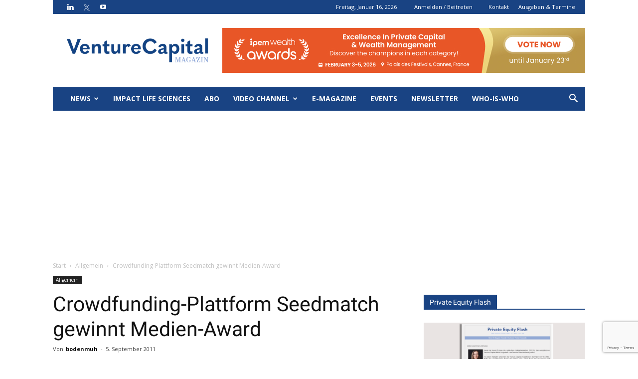

--- FILE ---
content_type: text/html; charset=UTF-8
request_url: https://www.vc-magazin.de/wp-admin/admin-ajax.php?td_theme_name=Newspaper&v=9.7.3
body_size: -514
content:
{"22529":29}

--- FILE ---
content_type: text/html; charset=utf-8
request_url: https://www.google.com/recaptcha/api2/anchor?ar=1&k=6LfURwohAAAAAKDH70LMrKlSp2Yv4wuzoUqx76Md&co=aHR0cHM6Ly93d3cudmMtbWFnYXppbi5kZTo0NDM.&hl=en&v=PoyoqOPhxBO7pBk68S4YbpHZ&size=invisible&anchor-ms=20000&execute-ms=30000&cb=igq3bpiwfxao
body_size: 48572
content:
<!DOCTYPE HTML><html dir="ltr" lang="en"><head><meta http-equiv="Content-Type" content="text/html; charset=UTF-8">
<meta http-equiv="X-UA-Compatible" content="IE=edge">
<title>reCAPTCHA</title>
<style type="text/css">
/* cyrillic-ext */
@font-face {
  font-family: 'Roboto';
  font-style: normal;
  font-weight: 400;
  font-stretch: 100%;
  src: url(//fonts.gstatic.com/s/roboto/v48/KFO7CnqEu92Fr1ME7kSn66aGLdTylUAMa3GUBHMdazTgWw.woff2) format('woff2');
  unicode-range: U+0460-052F, U+1C80-1C8A, U+20B4, U+2DE0-2DFF, U+A640-A69F, U+FE2E-FE2F;
}
/* cyrillic */
@font-face {
  font-family: 'Roboto';
  font-style: normal;
  font-weight: 400;
  font-stretch: 100%;
  src: url(//fonts.gstatic.com/s/roboto/v48/KFO7CnqEu92Fr1ME7kSn66aGLdTylUAMa3iUBHMdazTgWw.woff2) format('woff2');
  unicode-range: U+0301, U+0400-045F, U+0490-0491, U+04B0-04B1, U+2116;
}
/* greek-ext */
@font-face {
  font-family: 'Roboto';
  font-style: normal;
  font-weight: 400;
  font-stretch: 100%;
  src: url(//fonts.gstatic.com/s/roboto/v48/KFO7CnqEu92Fr1ME7kSn66aGLdTylUAMa3CUBHMdazTgWw.woff2) format('woff2');
  unicode-range: U+1F00-1FFF;
}
/* greek */
@font-face {
  font-family: 'Roboto';
  font-style: normal;
  font-weight: 400;
  font-stretch: 100%;
  src: url(//fonts.gstatic.com/s/roboto/v48/KFO7CnqEu92Fr1ME7kSn66aGLdTylUAMa3-UBHMdazTgWw.woff2) format('woff2');
  unicode-range: U+0370-0377, U+037A-037F, U+0384-038A, U+038C, U+038E-03A1, U+03A3-03FF;
}
/* math */
@font-face {
  font-family: 'Roboto';
  font-style: normal;
  font-weight: 400;
  font-stretch: 100%;
  src: url(//fonts.gstatic.com/s/roboto/v48/KFO7CnqEu92Fr1ME7kSn66aGLdTylUAMawCUBHMdazTgWw.woff2) format('woff2');
  unicode-range: U+0302-0303, U+0305, U+0307-0308, U+0310, U+0312, U+0315, U+031A, U+0326-0327, U+032C, U+032F-0330, U+0332-0333, U+0338, U+033A, U+0346, U+034D, U+0391-03A1, U+03A3-03A9, U+03B1-03C9, U+03D1, U+03D5-03D6, U+03F0-03F1, U+03F4-03F5, U+2016-2017, U+2034-2038, U+203C, U+2040, U+2043, U+2047, U+2050, U+2057, U+205F, U+2070-2071, U+2074-208E, U+2090-209C, U+20D0-20DC, U+20E1, U+20E5-20EF, U+2100-2112, U+2114-2115, U+2117-2121, U+2123-214F, U+2190, U+2192, U+2194-21AE, U+21B0-21E5, U+21F1-21F2, U+21F4-2211, U+2213-2214, U+2216-22FF, U+2308-230B, U+2310, U+2319, U+231C-2321, U+2336-237A, U+237C, U+2395, U+239B-23B7, U+23D0, U+23DC-23E1, U+2474-2475, U+25AF, U+25B3, U+25B7, U+25BD, U+25C1, U+25CA, U+25CC, U+25FB, U+266D-266F, U+27C0-27FF, U+2900-2AFF, U+2B0E-2B11, U+2B30-2B4C, U+2BFE, U+3030, U+FF5B, U+FF5D, U+1D400-1D7FF, U+1EE00-1EEFF;
}
/* symbols */
@font-face {
  font-family: 'Roboto';
  font-style: normal;
  font-weight: 400;
  font-stretch: 100%;
  src: url(//fonts.gstatic.com/s/roboto/v48/KFO7CnqEu92Fr1ME7kSn66aGLdTylUAMaxKUBHMdazTgWw.woff2) format('woff2');
  unicode-range: U+0001-000C, U+000E-001F, U+007F-009F, U+20DD-20E0, U+20E2-20E4, U+2150-218F, U+2190, U+2192, U+2194-2199, U+21AF, U+21E6-21F0, U+21F3, U+2218-2219, U+2299, U+22C4-22C6, U+2300-243F, U+2440-244A, U+2460-24FF, U+25A0-27BF, U+2800-28FF, U+2921-2922, U+2981, U+29BF, U+29EB, U+2B00-2BFF, U+4DC0-4DFF, U+FFF9-FFFB, U+10140-1018E, U+10190-1019C, U+101A0, U+101D0-101FD, U+102E0-102FB, U+10E60-10E7E, U+1D2C0-1D2D3, U+1D2E0-1D37F, U+1F000-1F0FF, U+1F100-1F1AD, U+1F1E6-1F1FF, U+1F30D-1F30F, U+1F315, U+1F31C, U+1F31E, U+1F320-1F32C, U+1F336, U+1F378, U+1F37D, U+1F382, U+1F393-1F39F, U+1F3A7-1F3A8, U+1F3AC-1F3AF, U+1F3C2, U+1F3C4-1F3C6, U+1F3CA-1F3CE, U+1F3D4-1F3E0, U+1F3ED, U+1F3F1-1F3F3, U+1F3F5-1F3F7, U+1F408, U+1F415, U+1F41F, U+1F426, U+1F43F, U+1F441-1F442, U+1F444, U+1F446-1F449, U+1F44C-1F44E, U+1F453, U+1F46A, U+1F47D, U+1F4A3, U+1F4B0, U+1F4B3, U+1F4B9, U+1F4BB, U+1F4BF, U+1F4C8-1F4CB, U+1F4D6, U+1F4DA, U+1F4DF, U+1F4E3-1F4E6, U+1F4EA-1F4ED, U+1F4F7, U+1F4F9-1F4FB, U+1F4FD-1F4FE, U+1F503, U+1F507-1F50B, U+1F50D, U+1F512-1F513, U+1F53E-1F54A, U+1F54F-1F5FA, U+1F610, U+1F650-1F67F, U+1F687, U+1F68D, U+1F691, U+1F694, U+1F698, U+1F6AD, U+1F6B2, U+1F6B9-1F6BA, U+1F6BC, U+1F6C6-1F6CF, U+1F6D3-1F6D7, U+1F6E0-1F6EA, U+1F6F0-1F6F3, U+1F6F7-1F6FC, U+1F700-1F7FF, U+1F800-1F80B, U+1F810-1F847, U+1F850-1F859, U+1F860-1F887, U+1F890-1F8AD, U+1F8B0-1F8BB, U+1F8C0-1F8C1, U+1F900-1F90B, U+1F93B, U+1F946, U+1F984, U+1F996, U+1F9E9, U+1FA00-1FA6F, U+1FA70-1FA7C, U+1FA80-1FA89, U+1FA8F-1FAC6, U+1FACE-1FADC, U+1FADF-1FAE9, U+1FAF0-1FAF8, U+1FB00-1FBFF;
}
/* vietnamese */
@font-face {
  font-family: 'Roboto';
  font-style: normal;
  font-weight: 400;
  font-stretch: 100%;
  src: url(//fonts.gstatic.com/s/roboto/v48/KFO7CnqEu92Fr1ME7kSn66aGLdTylUAMa3OUBHMdazTgWw.woff2) format('woff2');
  unicode-range: U+0102-0103, U+0110-0111, U+0128-0129, U+0168-0169, U+01A0-01A1, U+01AF-01B0, U+0300-0301, U+0303-0304, U+0308-0309, U+0323, U+0329, U+1EA0-1EF9, U+20AB;
}
/* latin-ext */
@font-face {
  font-family: 'Roboto';
  font-style: normal;
  font-weight: 400;
  font-stretch: 100%;
  src: url(//fonts.gstatic.com/s/roboto/v48/KFO7CnqEu92Fr1ME7kSn66aGLdTylUAMa3KUBHMdazTgWw.woff2) format('woff2');
  unicode-range: U+0100-02BA, U+02BD-02C5, U+02C7-02CC, U+02CE-02D7, U+02DD-02FF, U+0304, U+0308, U+0329, U+1D00-1DBF, U+1E00-1E9F, U+1EF2-1EFF, U+2020, U+20A0-20AB, U+20AD-20C0, U+2113, U+2C60-2C7F, U+A720-A7FF;
}
/* latin */
@font-face {
  font-family: 'Roboto';
  font-style: normal;
  font-weight: 400;
  font-stretch: 100%;
  src: url(//fonts.gstatic.com/s/roboto/v48/KFO7CnqEu92Fr1ME7kSn66aGLdTylUAMa3yUBHMdazQ.woff2) format('woff2');
  unicode-range: U+0000-00FF, U+0131, U+0152-0153, U+02BB-02BC, U+02C6, U+02DA, U+02DC, U+0304, U+0308, U+0329, U+2000-206F, U+20AC, U+2122, U+2191, U+2193, U+2212, U+2215, U+FEFF, U+FFFD;
}
/* cyrillic-ext */
@font-face {
  font-family: 'Roboto';
  font-style: normal;
  font-weight: 500;
  font-stretch: 100%;
  src: url(//fonts.gstatic.com/s/roboto/v48/KFO7CnqEu92Fr1ME7kSn66aGLdTylUAMa3GUBHMdazTgWw.woff2) format('woff2');
  unicode-range: U+0460-052F, U+1C80-1C8A, U+20B4, U+2DE0-2DFF, U+A640-A69F, U+FE2E-FE2F;
}
/* cyrillic */
@font-face {
  font-family: 'Roboto';
  font-style: normal;
  font-weight: 500;
  font-stretch: 100%;
  src: url(//fonts.gstatic.com/s/roboto/v48/KFO7CnqEu92Fr1ME7kSn66aGLdTylUAMa3iUBHMdazTgWw.woff2) format('woff2');
  unicode-range: U+0301, U+0400-045F, U+0490-0491, U+04B0-04B1, U+2116;
}
/* greek-ext */
@font-face {
  font-family: 'Roboto';
  font-style: normal;
  font-weight: 500;
  font-stretch: 100%;
  src: url(//fonts.gstatic.com/s/roboto/v48/KFO7CnqEu92Fr1ME7kSn66aGLdTylUAMa3CUBHMdazTgWw.woff2) format('woff2');
  unicode-range: U+1F00-1FFF;
}
/* greek */
@font-face {
  font-family: 'Roboto';
  font-style: normal;
  font-weight: 500;
  font-stretch: 100%;
  src: url(//fonts.gstatic.com/s/roboto/v48/KFO7CnqEu92Fr1ME7kSn66aGLdTylUAMa3-UBHMdazTgWw.woff2) format('woff2');
  unicode-range: U+0370-0377, U+037A-037F, U+0384-038A, U+038C, U+038E-03A1, U+03A3-03FF;
}
/* math */
@font-face {
  font-family: 'Roboto';
  font-style: normal;
  font-weight: 500;
  font-stretch: 100%;
  src: url(//fonts.gstatic.com/s/roboto/v48/KFO7CnqEu92Fr1ME7kSn66aGLdTylUAMawCUBHMdazTgWw.woff2) format('woff2');
  unicode-range: U+0302-0303, U+0305, U+0307-0308, U+0310, U+0312, U+0315, U+031A, U+0326-0327, U+032C, U+032F-0330, U+0332-0333, U+0338, U+033A, U+0346, U+034D, U+0391-03A1, U+03A3-03A9, U+03B1-03C9, U+03D1, U+03D5-03D6, U+03F0-03F1, U+03F4-03F5, U+2016-2017, U+2034-2038, U+203C, U+2040, U+2043, U+2047, U+2050, U+2057, U+205F, U+2070-2071, U+2074-208E, U+2090-209C, U+20D0-20DC, U+20E1, U+20E5-20EF, U+2100-2112, U+2114-2115, U+2117-2121, U+2123-214F, U+2190, U+2192, U+2194-21AE, U+21B0-21E5, U+21F1-21F2, U+21F4-2211, U+2213-2214, U+2216-22FF, U+2308-230B, U+2310, U+2319, U+231C-2321, U+2336-237A, U+237C, U+2395, U+239B-23B7, U+23D0, U+23DC-23E1, U+2474-2475, U+25AF, U+25B3, U+25B7, U+25BD, U+25C1, U+25CA, U+25CC, U+25FB, U+266D-266F, U+27C0-27FF, U+2900-2AFF, U+2B0E-2B11, U+2B30-2B4C, U+2BFE, U+3030, U+FF5B, U+FF5D, U+1D400-1D7FF, U+1EE00-1EEFF;
}
/* symbols */
@font-face {
  font-family: 'Roboto';
  font-style: normal;
  font-weight: 500;
  font-stretch: 100%;
  src: url(//fonts.gstatic.com/s/roboto/v48/KFO7CnqEu92Fr1ME7kSn66aGLdTylUAMaxKUBHMdazTgWw.woff2) format('woff2');
  unicode-range: U+0001-000C, U+000E-001F, U+007F-009F, U+20DD-20E0, U+20E2-20E4, U+2150-218F, U+2190, U+2192, U+2194-2199, U+21AF, U+21E6-21F0, U+21F3, U+2218-2219, U+2299, U+22C4-22C6, U+2300-243F, U+2440-244A, U+2460-24FF, U+25A0-27BF, U+2800-28FF, U+2921-2922, U+2981, U+29BF, U+29EB, U+2B00-2BFF, U+4DC0-4DFF, U+FFF9-FFFB, U+10140-1018E, U+10190-1019C, U+101A0, U+101D0-101FD, U+102E0-102FB, U+10E60-10E7E, U+1D2C0-1D2D3, U+1D2E0-1D37F, U+1F000-1F0FF, U+1F100-1F1AD, U+1F1E6-1F1FF, U+1F30D-1F30F, U+1F315, U+1F31C, U+1F31E, U+1F320-1F32C, U+1F336, U+1F378, U+1F37D, U+1F382, U+1F393-1F39F, U+1F3A7-1F3A8, U+1F3AC-1F3AF, U+1F3C2, U+1F3C4-1F3C6, U+1F3CA-1F3CE, U+1F3D4-1F3E0, U+1F3ED, U+1F3F1-1F3F3, U+1F3F5-1F3F7, U+1F408, U+1F415, U+1F41F, U+1F426, U+1F43F, U+1F441-1F442, U+1F444, U+1F446-1F449, U+1F44C-1F44E, U+1F453, U+1F46A, U+1F47D, U+1F4A3, U+1F4B0, U+1F4B3, U+1F4B9, U+1F4BB, U+1F4BF, U+1F4C8-1F4CB, U+1F4D6, U+1F4DA, U+1F4DF, U+1F4E3-1F4E6, U+1F4EA-1F4ED, U+1F4F7, U+1F4F9-1F4FB, U+1F4FD-1F4FE, U+1F503, U+1F507-1F50B, U+1F50D, U+1F512-1F513, U+1F53E-1F54A, U+1F54F-1F5FA, U+1F610, U+1F650-1F67F, U+1F687, U+1F68D, U+1F691, U+1F694, U+1F698, U+1F6AD, U+1F6B2, U+1F6B9-1F6BA, U+1F6BC, U+1F6C6-1F6CF, U+1F6D3-1F6D7, U+1F6E0-1F6EA, U+1F6F0-1F6F3, U+1F6F7-1F6FC, U+1F700-1F7FF, U+1F800-1F80B, U+1F810-1F847, U+1F850-1F859, U+1F860-1F887, U+1F890-1F8AD, U+1F8B0-1F8BB, U+1F8C0-1F8C1, U+1F900-1F90B, U+1F93B, U+1F946, U+1F984, U+1F996, U+1F9E9, U+1FA00-1FA6F, U+1FA70-1FA7C, U+1FA80-1FA89, U+1FA8F-1FAC6, U+1FACE-1FADC, U+1FADF-1FAE9, U+1FAF0-1FAF8, U+1FB00-1FBFF;
}
/* vietnamese */
@font-face {
  font-family: 'Roboto';
  font-style: normal;
  font-weight: 500;
  font-stretch: 100%;
  src: url(//fonts.gstatic.com/s/roboto/v48/KFO7CnqEu92Fr1ME7kSn66aGLdTylUAMa3OUBHMdazTgWw.woff2) format('woff2');
  unicode-range: U+0102-0103, U+0110-0111, U+0128-0129, U+0168-0169, U+01A0-01A1, U+01AF-01B0, U+0300-0301, U+0303-0304, U+0308-0309, U+0323, U+0329, U+1EA0-1EF9, U+20AB;
}
/* latin-ext */
@font-face {
  font-family: 'Roboto';
  font-style: normal;
  font-weight: 500;
  font-stretch: 100%;
  src: url(//fonts.gstatic.com/s/roboto/v48/KFO7CnqEu92Fr1ME7kSn66aGLdTylUAMa3KUBHMdazTgWw.woff2) format('woff2');
  unicode-range: U+0100-02BA, U+02BD-02C5, U+02C7-02CC, U+02CE-02D7, U+02DD-02FF, U+0304, U+0308, U+0329, U+1D00-1DBF, U+1E00-1E9F, U+1EF2-1EFF, U+2020, U+20A0-20AB, U+20AD-20C0, U+2113, U+2C60-2C7F, U+A720-A7FF;
}
/* latin */
@font-face {
  font-family: 'Roboto';
  font-style: normal;
  font-weight: 500;
  font-stretch: 100%;
  src: url(//fonts.gstatic.com/s/roboto/v48/KFO7CnqEu92Fr1ME7kSn66aGLdTylUAMa3yUBHMdazQ.woff2) format('woff2');
  unicode-range: U+0000-00FF, U+0131, U+0152-0153, U+02BB-02BC, U+02C6, U+02DA, U+02DC, U+0304, U+0308, U+0329, U+2000-206F, U+20AC, U+2122, U+2191, U+2193, U+2212, U+2215, U+FEFF, U+FFFD;
}
/* cyrillic-ext */
@font-face {
  font-family: 'Roboto';
  font-style: normal;
  font-weight: 900;
  font-stretch: 100%;
  src: url(//fonts.gstatic.com/s/roboto/v48/KFO7CnqEu92Fr1ME7kSn66aGLdTylUAMa3GUBHMdazTgWw.woff2) format('woff2');
  unicode-range: U+0460-052F, U+1C80-1C8A, U+20B4, U+2DE0-2DFF, U+A640-A69F, U+FE2E-FE2F;
}
/* cyrillic */
@font-face {
  font-family: 'Roboto';
  font-style: normal;
  font-weight: 900;
  font-stretch: 100%;
  src: url(//fonts.gstatic.com/s/roboto/v48/KFO7CnqEu92Fr1ME7kSn66aGLdTylUAMa3iUBHMdazTgWw.woff2) format('woff2');
  unicode-range: U+0301, U+0400-045F, U+0490-0491, U+04B0-04B1, U+2116;
}
/* greek-ext */
@font-face {
  font-family: 'Roboto';
  font-style: normal;
  font-weight: 900;
  font-stretch: 100%;
  src: url(//fonts.gstatic.com/s/roboto/v48/KFO7CnqEu92Fr1ME7kSn66aGLdTylUAMa3CUBHMdazTgWw.woff2) format('woff2');
  unicode-range: U+1F00-1FFF;
}
/* greek */
@font-face {
  font-family: 'Roboto';
  font-style: normal;
  font-weight: 900;
  font-stretch: 100%;
  src: url(//fonts.gstatic.com/s/roboto/v48/KFO7CnqEu92Fr1ME7kSn66aGLdTylUAMa3-UBHMdazTgWw.woff2) format('woff2');
  unicode-range: U+0370-0377, U+037A-037F, U+0384-038A, U+038C, U+038E-03A1, U+03A3-03FF;
}
/* math */
@font-face {
  font-family: 'Roboto';
  font-style: normal;
  font-weight: 900;
  font-stretch: 100%;
  src: url(//fonts.gstatic.com/s/roboto/v48/KFO7CnqEu92Fr1ME7kSn66aGLdTylUAMawCUBHMdazTgWw.woff2) format('woff2');
  unicode-range: U+0302-0303, U+0305, U+0307-0308, U+0310, U+0312, U+0315, U+031A, U+0326-0327, U+032C, U+032F-0330, U+0332-0333, U+0338, U+033A, U+0346, U+034D, U+0391-03A1, U+03A3-03A9, U+03B1-03C9, U+03D1, U+03D5-03D6, U+03F0-03F1, U+03F4-03F5, U+2016-2017, U+2034-2038, U+203C, U+2040, U+2043, U+2047, U+2050, U+2057, U+205F, U+2070-2071, U+2074-208E, U+2090-209C, U+20D0-20DC, U+20E1, U+20E5-20EF, U+2100-2112, U+2114-2115, U+2117-2121, U+2123-214F, U+2190, U+2192, U+2194-21AE, U+21B0-21E5, U+21F1-21F2, U+21F4-2211, U+2213-2214, U+2216-22FF, U+2308-230B, U+2310, U+2319, U+231C-2321, U+2336-237A, U+237C, U+2395, U+239B-23B7, U+23D0, U+23DC-23E1, U+2474-2475, U+25AF, U+25B3, U+25B7, U+25BD, U+25C1, U+25CA, U+25CC, U+25FB, U+266D-266F, U+27C0-27FF, U+2900-2AFF, U+2B0E-2B11, U+2B30-2B4C, U+2BFE, U+3030, U+FF5B, U+FF5D, U+1D400-1D7FF, U+1EE00-1EEFF;
}
/* symbols */
@font-face {
  font-family: 'Roboto';
  font-style: normal;
  font-weight: 900;
  font-stretch: 100%;
  src: url(//fonts.gstatic.com/s/roboto/v48/KFO7CnqEu92Fr1ME7kSn66aGLdTylUAMaxKUBHMdazTgWw.woff2) format('woff2');
  unicode-range: U+0001-000C, U+000E-001F, U+007F-009F, U+20DD-20E0, U+20E2-20E4, U+2150-218F, U+2190, U+2192, U+2194-2199, U+21AF, U+21E6-21F0, U+21F3, U+2218-2219, U+2299, U+22C4-22C6, U+2300-243F, U+2440-244A, U+2460-24FF, U+25A0-27BF, U+2800-28FF, U+2921-2922, U+2981, U+29BF, U+29EB, U+2B00-2BFF, U+4DC0-4DFF, U+FFF9-FFFB, U+10140-1018E, U+10190-1019C, U+101A0, U+101D0-101FD, U+102E0-102FB, U+10E60-10E7E, U+1D2C0-1D2D3, U+1D2E0-1D37F, U+1F000-1F0FF, U+1F100-1F1AD, U+1F1E6-1F1FF, U+1F30D-1F30F, U+1F315, U+1F31C, U+1F31E, U+1F320-1F32C, U+1F336, U+1F378, U+1F37D, U+1F382, U+1F393-1F39F, U+1F3A7-1F3A8, U+1F3AC-1F3AF, U+1F3C2, U+1F3C4-1F3C6, U+1F3CA-1F3CE, U+1F3D4-1F3E0, U+1F3ED, U+1F3F1-1F3F3, U+1F3F5-1F3F7, U+1F408, U+1F415, U+1F41F, U+1F426, U+1F43F, U+1F441-1F442, U+1F444, U+1F446-1F449, U+1F44C-1F44E, U+1F453, U+1F46A, U+1F47D, U+1F4A3, U+1F4B0, U+1F4B3, U+1F4B9, U+1F4BB, U+1F4BF, U+1F4C8-1F4CB, U+1F4D6, U+1F4DA, U+1F4DF, U+1F4E3-1F4E6, U+1F4EA-1F4ED, U+1F4F7, U+1F4F9-1F4FB, U+1F4FD-1F4FE, U+1F503, U+1F507-1F50B, U+1F50D, U+1F512-1F513, U+1F53E-1F54A, U+1F54F-1F5FA, U+1F610, U+1F650-1F67F, U+1F687, U+1F68D, U+1F691, U+1F694, U+1F698, U+1F6AD, U+1F6B2, U+1F6B9-1F6BA, U+1F6BC, U+1F6C6-1F6CF, U+1F6D3-1F6D7, U+1F6E0-1F6EA, U+1F6F0-1F6F3, U+1F6F7-1F6FC, U+1F700-1F7FF, U+1F800-1F80B, U+1F810-1F847, U+1F850-1F859, U+1F860-1F887, U+1F890-1F8AD, U+1F8B0-1F8BB, U+1F8C0-1F8C1, U+1F900-1F90B, U+1F93B, U+1F946, U+1F984, U+1F996, U+1F9E9, U+1FA00-1FA6F, U+1FA70-1FA7C, U+1FA80-1FA89, U+1FA8F-1FAC6, U+1FACE-1FADC, U+1FADF-1FAE9, U+1FAF0-1FAF8, U+1FB00-1FBFF;
}
/* vietnamese */
@font-face {
  font-family: 'Roboto';
  font-style: normal;
  font-weight: 900;
  font-stretch: 100%;
  src: url(//fonts.gstatic.com/s/roboto/v48/KFO7CnqEu92Fr1ME7kSn66aGLdTylUAMa3OUBHMdazTgWw.woff2) format('woff2');
  unicode-range: U+0102-0103, U+0110-0111, U+0128-0129, U+0168-0169, U+01A0-01A1, U+01AF-01B0, U+0300-0301, U+0303-0304, U+0308-0309, U+0323, U+0329, U+1EA0-1EF9, U+20AB;
}
/* latin-ext */
@font-face {
  font-family: 'Roboto';
  font-style: normal;
  font-weight: 900;
  font-stretch: 100%;
  src: url(//fonts.gstatic.com/s/roboto/v48/KFO7CnqEu92Fr1ME7kSn66aGLdTylUAMa3KUBHMdazTgWw.woff2) format('woff2');
  unicode-range: U+0100-02BA, U+02BD-02C5, U+02C7-02CC, U+02CE-02D7, U+02DD-02FF, U+0304, U+0308, U+0329, U+1D00-1DBF, U+1E00-1E9F, U+1EF2-1EFF, U+2020, U+20A0-20AB, U+20AD-20C0, U+2113, U+2C60-2C7F, U+A720-A7FF;
}
/* latin */
@font-face {
  font-family: 'Roboto';
  font-style: normal;
  font-weight: 900;
  font-stretch: 100%;
  src: url(//fonts.gstatic.com/s/roboto/v48/KFO7CnqEu92Fr1ME7kSn66aGLdTylUAMa3yUBHMdazQ.woff2) format('woff2');
  unicode-range: U+0000-00FF, U+0131, U+0152-0153, U+02BB-02BC, U+02C6, U+02DA, U+02DC, U+0304, U+0308, U+0329, U+2000-206F, U+20AC, U+2122, U+2191, U+2193, U+2212, U+2215, U+FEFF, U+FFFD;
}

</style>
<link rel="stylesheet" type="text/css" href="https://www.gstatic.com/recaptcha/releases/PoyoqOPhxBO7pBk68S4YbpHZ/styles__ltr.css">
<script nonce="7nymS20QXCNS3RaOu_Le9g" type="text/javascript">window['__recaptcha_api'] = 'https://www.google.com/recaptcha/api2/';</script>
<script type="text/javascript" src="https://www.gstatic.com/recaptcha/releases/PoyoqOPhxBO7pBk68S4YbpHZ/recaptcha__en.js" nonce="7nymS20QXCNS3RaOu_Le9g">
      
    </script></head>
<body><div id="rc-anchor-alert" class="rc-anchor-alert"></div>
<input type="hidden" id="recaptcha-token" value="[base64]">
<script type="text/javascript" nonce="7nymS20QXCNS3RaOu_Le9g">
      recaptcha.anchor.Main.init("[\x22ainput\x22,[\x22bgdata\x22,\x22\x22,\[base64]/[base64]/[base64]/[base64]/[base64]/[base64]/[base64]/[base64]/[base64]/[base64]\\u003d\x22,\[base64]\\u003d\x22,\x22w6UoKcO5SjNCRMO4wqtTWsKqw7nDu1rCnsKwwpwkw5h4PcOQw7EybH0eXQFRw7sGYwfDslQbw5jDm8KJSGwcVsKtCcKrFBZbwo/[base64]/Dn8O9wp7CtcORcgg3w43CtMOhw4XDpCIPNDxuw4/DjcOkIG/DpHPDrsOoRUHCmcODbMK6wqXDp8Ofw77CpsKJwo1Zw7c9wqd7w4LDpl3Cqn7DsnrDuMK9w4PDhwlBwrZNS8KXOsKcPMOewoPCl8KCZ8KgwqFXD250LcKtL8OCw4wVwqZPTsK7wqALSAFCw55/SMK0wrkPw7HDtU9qWAPDtcOkwoXCo8OyNBrCmsOmwpgPwqErw4Z0J8O2V0NCKsOxQcKwC8OrLQrCvmc/w5PDkVUPw5BjwowUw6DCtG4mLcO3wqnDjkg0w6LCglzCncKcBm3Dl8OdDVhxWVkRDMKqwoPDtXPCmMOow43DskTDl8OyRBHDsxBCwoNbw65lwrnCqsKMwog3MMKVSR/Cti/CqizCsgDDiXsfw5/DmcKDKjIew5QtfMO9wrUAY8O5e2ZnQMOLPcOFSMOUwo7CnGzCk0YuB8OXAQjCqsK9wqLDv2VbwqR9HsOEF8Ofw7HDiQ5sw4HDknBGw6DCosKswrDDrcONwonCnVzDsChHw5/Ctg/Co8KAG1YBw5nDpcKFPnbCk8KXw4UWNFTDvnTChcK/wrLCmx4bwrPCui/CtMOxw545wo4Hw7/DqhMeFsKCw5zDj2guP8OfZcKRHQ7DisKfYizCgcK7w60rwok2LQHCisOewpc/R8OFwqA/[base64]/CkSfDrsKxJCcdHSjCiMO2IhrDqMK7wqYYw7/CpnI8w7xKw4zCuSPCmcOQw4PCgsOFLsO7QcObHMOFHMKFw6F8YMOKw6nDmEJOV8OpH8KhV8OXAcOmCS7CjMKDwpI3dQnCiQXDu8O2w6jCniNdw7lnwrHDsi7Ct05GwpbDisK4w4/DtBxVw7RHMcKUF8O0wqRdWMKrBHM3w6PCtzTDisKowqISFsKNPgs0wrgYw6YtWifCoQUiw7kRw7Fkw7rCi0jCoFRow7LDmhkSKG/DlUN4wpzCsH7DukHDi8KDfUIbw6LCuAbDoz/Dg8Kbw7/CnMKGw6pGwrFnNg/Dh0hlw5bCjMKLTsKpwq/ClsKHwpMmOcOqJsO1woB0w405WzUpXwnDscOGw5DCoSLCjmDDrkXDkWt9UWcYZSPDqMK4YUYdwrbCu8KMwqMmLcOHwp8KewTCnhpxw7XDhsKSw5vDpkhcRjfCqmNZwpYDKsOhwqbCjSrDsMONw4wZwqc8w680wo8iwpXCocKgw7fCs8ORccK/w4hNw4HCiSEaU8O+AcKLw7fDtcKjwp/[base64]/[base64]/[base64]/[base64]/DrgYQworCuSYPBsOpL0ZXdMKvw5/Dk8KEw4bDjF5gScKsVsKtIcOQwoAkK8KUXcK/[base64]/w5oFJjjDvcOQw5YRwo16wrbDrz0Sw7dHwqDDj0hbwqB2CHDCmcKMw4sqMCwNwqPDlMObF0pyNcKFw5Upw7VCdxcFZsOSwrI6PVlodTASwp5RXcOCw4J/wp40woPCpcKIw5gpNsKHZlfDmcOEw5PCt8Khw5poT8OdB8OTw4jCvg5uCcKkw63DssKfwrcKwpTDhwtQfcK/UWQjNsKew64/H8OqWMO1CV7CjS5SH8KeCXbDtMOCVHHCiMKFwqbDv8ORFMKHwr/[base64]/QFhtw4/CpcO1w5PDiMKzWHTComAEK8O/U8KJasOFw7xTBS/Dp8Ojw7rDucOGwr7Cm8KWw7IsE8K9w5HDjMO1ZFXCtMKofcOdw45Wwp/CmsKiwoxiF8OTE8KlwqAgwq/CocKBZGjCp8Ojw7/DrW4KwpIRXcKUwrFvWlXCmcK/MH1tw4XCtHNmw6TDmFXCiBbDhhTCqylrwqfDk8KkwojCksOywqstT8OEaMOSQ8K5NUvCssKXKiUjwqDDi31Fwo4eOSosFRETw5rCjsKZwqPDmMKJw7Nnwp8wcx86wod+KEnClcOOw4vDnMKRw6bDgTbDsEMzw6bCvcOVDMOtZgrDp0/DqVPCu8KVbiwtakfCrlrDsMKrwrR2EwArw77DuSNHaEHCviLDnTAICjPDm8O9DMOyZhQUwoBNP8Opw6NvYCEoS8Ktw7zCncK/[base64]/CsVzDu8KpZ8KoVMKQUybCqsKtV0/Dp15rR8KqSMONw70/w6VsMDImwqhkw6orUsOLH8KPwqVTOMORw5/CisKNJwdew5N3w4fDvSNfw7rDicKuDxPDn8KFw5wUJsOoNMKTwojDkMOdX8O3ESp6wpQrfsOCf8Kuw4/[base64]/DiRpww5wEcWbCo3PCvMK/[base64]/wqDDscO1wpZjw7wZCcKcO8OIwpgdGcOawpDCp8Kyw7FDw6d3w7kQwrNjN8KgwpRqARXCrARuw4LDu1/[base64]/fF7Cu8OEwqoYPsOfa8KJw6EkT8O4dMO3w4E/w5diwqzCgsK7wrvDjjfCqsKZw7lWecOqAMKZT8KrYV/DocObSDFucyQHw5ZXwrrDqMKhwqYQw7rDjBAIwqzDosOHwpTDrsKBwpvCicKJF8K6OMKOWlkgWsO1JcK6LcO/w7Mjw7Ygf3p0LMKRw542W8OQw4zDh8Ovw7oFBxXCt8O9D8O0w7zDhmfDhTwxwpEiwrxfwrQ4MMOxQ8K5w5Zra0nDklrCg1/CsMO/UBFabDE1w7nDhVphM8KtwplBwqQzw5XDiAXDj8O0NcKYZcKKI8OSwqVywp8LVk4edmpAwoMaw5Ajw719QEbDgcKOV8OCw496wqXCjMKkw7HCmkZNwr7CrcKEPsO7wrHCncKgVn7ClFnDrsKWwoDDs8KYQcKMACrCn8K8woTDuiDCo8OtdzLCjsKTfmU4w7Auw4vDmG/Cs0bDu8Kww7IwPkTCtn/[base64]/w4nDlsOaFRXCi8K9BF/[base64]/[base64]/w7AJLMOHbcKVwrEYK8OSw5vDlcO3QhPCtnPDtFs8wq1SY1RmDkTDtmbCtcOTCzptwpEywp0xw5fDtMK5w7EmFcKBwrBVw6EYwrvCnQDDplXClMKXw6DDvXPCh8ObwozChx7CmsOha8KQKgzCtWTClVXDhMOtMwpZwq/CqsOtw4JkCyhIwrLCqHHCgcKcJhjCqsO4wrPCvsKgw6vCqMKdwpkuw77CrFvCkA/[base64]/[base64]/CgsKow7BKwqFFShLCt8OyYwTCizcuwpLCrsO+LB/DiAw1woLDvMKKw6nDlMK0wrECw5hTG28EGcOiw6nDjhLClEtgUi7DqMOEY8ODwq7DvcKFw4bCiMKFw4DCvR55wqIFMcKzQsKHw7vCrD1GwqcdYsKCEcOow6nCmcOswrtVHMKJwq8PfsKrNAMHw5XCtcOsw5LDtigfEwpPTcKxw5/DuTZGw54SUsOywr43fMOyw5XCu2kVwp4nwq8gwoZ/wrXDt1rDisOqXQPCj3DCrsO6M0rCpMKVZx3CqsKxQWsgw6rCm2HDlcO7UMK4YR/CocKIw7zCrcKEwrHDuR4xKnwMS8KXPm97woNpV8OAwpdBKG1rw4PDuBgBIRtBw7PDgsKuH8O9w7FTwoN3w5lhwpHDkmlFPDVPP2taAC3ChcO9XQUgCH7Dg17DniLDqsO1YgB+JnJ0fcKnworCn1NLI0MqwpfCgcK9JcOnw65XdMOPAQULKU/Dv8KCLAnDljFBaMO9wqfCmsKtCMKLAMOMNzPDv8OYwp/DkWHDsH1ATcKCwr7Dv8O7w6FDw6Aiw5PCh1PDtDVrQMOuwoLCiMOMABJ6aMKcw41/wovDuF3ChsKdblRPw7ESw6o/S8KqYV83R8OMDsO5wqLCvQxZwrBUwr/Do2MYwoN9w5rDocKqScKAw7DDpAl5w6pMazskw7TDlMK6w6HDj8KbB3XDuHnCvcOReUQYCnnDk8KYfcKFcxtgZzcwU1XDgMO/IDk3NFxQwozDhnnCv8OWw7ZLwr3CmkYXw6kWwqtzXUDDksOhEsOywq7CmMKdUsOrUMOvOE9nI3F6NzJbwpLCpWnCt3IjJCjDvsKVYmTDncOaP0vCqD5/[base64]/CvcODG8OFX1TDuMK8QgHDtxnDnMOzTcKqBC7Ch8KeeHZLe0V+RsO7BiQTwrlNa8Kiw6xnw7rCmnM9wpnCmcKWw6PDpMKHJcKfdj0ZNxUufwDDp8OmG0ZWEcKeV1TCtcKww4HDq2RMw5DCmcOyZh4BwrJDIMKSe8K4WhjCscKhwooYPHzDgcOvE8Kww4A9wp/DuEnCuh/CiRhQw78EwrnDlMOqwpoOBV/DrcOowqPDkClzw6LDhcKRCMKHw4XDhBnDjMO+w4zCkMK1wr7DlsONwoXDh1vDsMO8w6FIRCBMwqTCn8Olw7fDsSUSNS/[base64]/EsOsQ8OVOQvCqDjDlQ5dwr3CpEXDswbCvUxdw6twUxg2CMOmUsKgcR1fJX1zOcOlwqjDuWXDi8OFw6zDiXPCtcKWwoYyDVrDucK7BsKFQnR9w7lQwo/ClsKqwp3CrsKWw598VMOaw5MldMOoIF9lNk/CqnTCrynDqMKFw7rCrMKQwo/[base64]/Ci8OdTMKUw7NswqfDucK1w7lTwrE+wrVQEsOTwppnV8OfwoA8w5s1ZcKMw5xDw5vDl3N1wpDDuMO4TXLDqjJeJEHChcOiZsKOw5/CicO1w5IZDWzCp8Ozw6PCtsO/YsKAfgfCl1V0wrxcw47CtcOMwpzCqsKpBsKywqR1w6MswrbCpsKDbm4zbk13wrB0wogvwqfCisKCw7PDq13DkETDs8OKAS/[base64]/[base64]/ChynDvMKjejLCqsOgZTTDjsOgSjBswoVEwroTwpvCklvDscOxw5EuS8OwF8OWO8K0Q8O9SsO/[base64]/ChcK3w4RNwqfDh8Orwq3Cr3E5w6Yqw6HDhX3Cn3XDiQXCsGLCi8Kxw6zDm8KNGGVlwrF4wrnDi0HDkcKuw6HDkkYHO1nCv8ODWlReH8K8S1lNwrjDvxfCqcKrLG/[base64]/CoyHDuT1IJsKCw4XDhzXDqGEpK8OqwqFEwrpoWhfDsFsuVcKjwoPChsOCw6FvXcKkLcO2w59BwoEtwo/[base64]/DoA/Dv0rDucK+wqNZK8KQdjoXeMOTa8KfQWkANxXCiwzDqMOJwoTCggd8wokbcFQFw44QwpBUwqvChWfCnGFHw4ElWG/[base64]/[base64]/CuTlvPMKMwrs5Dll3QXwuYcOfXETCs8OPwp0Xw6lSwqZvDCHDiDnDk8K6w7fCt3VJwpPCuVJjw5vDnhTDky0RMCTDoMKdw6LCrMK8wpZ/[base64]/[base64]/CsMO0wqhDUcObQsOgwq7CnDtzNTXDqQzCgHPDscK/eMORLwkBw7xbOEzCicKKLsKCw4cLwqMow7c0w6HDk8KZwpjDrzs8FnfDl8Kqw6PCtMOzwpvDqHNkwpBzwoLDqGDCnMKCdMOkwrHDqcK4csOWUFETAcOWwqjDsAbClcOhQsOIwopywrcKw6XDlcOJw7rCg3DCosK6bMOow6/Dv8KTZcKYw50yw740wrRxDMKIwrM3wqp8N37ClWzDg8OdTcOzw5DDgWTCnDICeFLDl8K/w4bDl8Oew6rCvMOPwojDqB3CpGM6w4pkwpXDtsKow6bDucO8wrLCpTXDu8OddFh+Rw9ew67DgQ7DjsK0acOnBMO+w5rDjsOoC8Kiw6bCmlbDtMOnV8OxbE7Dtg4Hwp9yw4ZmTcOuw73Cih5/wppIOjB1wpDCh23DkMKPBMOsw6HDg34rVhPDvjZNMH7Do1F0w7shbMKew7dpccOAwrkUwr9gEMK0GMKjwqHDucKIw4kgLm/Ck3LClG0TbV0gw4YbworCqMK5w4MyaMOyw5bCjRjDmRrDiV/[base64]/CuMK+w58dw7wIZcO9w4Azw6Z2wobCosOywrMWCn1vw5XDkMK5WMK3LQrCgBsTwr/CpcKEw4wFSCJNw5/DgMOacBFAwonDh8KlUcOYw6HDimNYWkXCscOxd8Kpw6vDmBDChMOxwp7CpMOfGQZ/ZsKFw4srwoTCqMKrwq/CuhPDrcKlwqwRf8Ofwq9wL8KZwpZ/EsKhHsKzw4d+N8OuIsOAwo3DiEI8w6kdwqYuwqsYP8O9w5RRwr49w6pLwp/Cm8OSw7IcGCzCmMKzw6RUbcKGw7VBwrwOw7XCtUHCvGBrw5PCk8Oow6BCw7IeI8KFccK4w7LCrhvCgVjDkUjDgMK3AMO6asKaMsKJMcOAwoxSw5TCpsKIw57ChMOZwo/DmsO3FBQGw6Z4U8OrASzCh8K5YFbCpDw8S8OlLMKcacKHw6Z7w4ZWw5tfw7tJO1MZUTrCumBNwqvDq8K5XhfDlQXDlcO3wpJ5wqvDqVbDq8OGTcKYMhU/DsOTF8KgMjvDr0nDqUwVO8KAw77DjsKrwq3DjgPDlMOfw5TDvk7DqV8Qw4R4wqEnwo1aw5DDhcKIw6rDksOvwr0IWDEMEH/CsMOCwpsFcsKlQWAVw5gTw7zCuMKHw5MGwpF0wpjCiMOiw5TDm8KMw7sHYAzDrVTCvUA9w545wr9Aw4DDhFVpwqgAVcK5e8O1worCiiBgdcKlOMOUwrhhw71bw6UWw63Dhl8NwrFpbR9rKcK3QcOUw5rCtFsuQMKdCE9FDFx/[base64]/CncOcPBXCjXnDhTAgKcKuwrohw7PDrAzCrMKRw73DpsObScOpw6g1wonDssKaw4UFw4LDucOwWcOswplNQcOuWV1Yw6HCkMO+wqoPQibDgQTClXE6PgRqw7fCt8OawofCisOvXcKlw4vDtG1lBcOmwps5wqDCvsKpexrCgsKQw5jCvQc8w6/[base64]/wrluwpciw5HCs2tTcsKHQ8OoE8KtwowqRMOgwp/Cp8KnOhPDo8Kyw7M9K8KGXU5owqZdK8OEYBcbaXkqw4AvQ2QeS8OMesOdSMO5w5DDssO5w6I5w7E5asOKwpBaSm4wwrLDulUGOcOZemYMwpzDtcKqw4d6wpLCpsKGY8KrwrXDpE/CucO3FsOdw5fDs0LCsi3ChsOFwrUEwo3DhGfDtMOdU8OuBG3DtsOBJcKcA8Ohw4Msw5Ziw4sqS0jChGTCpgbClcOeD2wvKgvCrmcEwpskbCrCqcK6RiAeKMO2w4hHw6jCm23DncKrw45Vw7fDoMO9w4liIsO/wqY+w7DDpcOaRFDCnxbDtsOtwpVEfwfCrcOPECLDvsOjZMKtYxtIWsOkwqLCqsKpK3nDk8ODwpsIV13DisOFfTTClcKRcF/Dj8K8wo5twpfDjGfDvxJ1wqwUFsO0w7Nhw7F/LcOxZhIOaCshU8OZalYeb8O1wp0jTm/DnH7DpDsZSm8+w43Ci8O7VMOEw6M9LcKPwq11fgrCrxXCtkhhw6tdw5nDr0LCoMK/w4nChSTChFHDrBdEJMKwecKGwoR5f3PDvMOzb8K8wqPDjwl1w5XDosKPUxNnwoQnX8KCw59zw7DCoXrDvnbDnkLDuDVmw69hCj/CkkDCnsKew4JMbxLDg8K9ZgQJwrjDm8KOwoLDqigSdsObw7UMw7M7IcKVMcONA8OqwrkXMcKdGMKWFcKnw53CqMK/Hgw2a2NAMCsnwrJEw7TCh8KoOsOFFinCncKSSX4SYMODPMOyw5fChMKaSCYmw5LCswHDnnTCg8OhwobCqQhEw7cDCjbClXzDpcKzwrhnAgcKAR/Dq3fCoinChsKoLMKPwrrCjmsAwpLCi8KjYcKVG8KwwqRODsOpNT4LPMOwwrdvDHhNK8O8w7VWMnhvwqbCpWxcwpjCrcK+M8ObUU7DsH0kTDrDiRMGYsOsdsKhGsOjw4vDicKxLTN7BsKhYmnDg8Kewp56XVUbV8OPGxVRwo/ClcKYdMKHAMKMw53Cq8O5MMKMb8Kxw4DCu8OSwpxgw7zCo0oPaiVcasKDaMK6cW7DrMOkw4hDNDgLw73CusK4XMKQD23CrsOHa1ZYwqYufcKrLMKWwrkPw5YiNsOGwr0twpw/wpfDr8OqJT8BKcObWBrCjVTChsOrwpNgwr0YwpM3wo7Dg8OWw53CnEnDow3CrMK6bsKUOgR5SEfDpRLDmcKOCHlQZBFWJ3/[base64]/CgcO7w7UCwog9azbDvcO/BxJYLFbCsiLCszgcw6AcwpoeMsO4wpJeXcKWw7JfXsKGw5M+AwgQCVxUwrTCtjQBX3bCglEKIMK3DQ8JJEZKQh9hG8OYw5nCpcKdw5Zxw74MfsK5OsOPwoBRwqTDoMOUGyoVPwfDq8OEw4RyS8OTwqbChktyw5/DuB/DlcKyCMKMw4I+AEo+eQ5rwqxvWCfDksKUGcOIc8K/QsKrwr7Dp8OpbBJ5FQbCqsOqSyzCnFHDmVM6wrxgW8OxwrFgw4/CuXpfw77Co8KiwrtGe8K6wozCmU3DksKzw7gePHcYwo3CpsOdwr/CqBIrUns6HXLCtcKcw77CpcOwwrdVw6QNw6rCkMOHw518NEDCrk/DpGxNf2zDvcK6HsKjD1BVwq/DhgwSaDXCtMKYwrMHRsOJZld0NXpfwrlDwo7CocKVw4XDgTYyw6HCj8Okw4XCsg0JRQsZwqbDqzFZwrNaPMK5X8Onbhlrw6HDocOOSileZVvCvsOgVibCiMOoTyBAWwt2w5V1KgDDtcKKYcKIwoNmwqrDk8KDRWjCvDB8X3BJPsO7wr/DtGbDoMKSw6c9bxZmwok3XcKJQMKow5FDS1EJdcKswqokQ3Z9JFHDix3DoMOMKMOAw4dZw7VdTMK1w6VpLMOHwqQ8AhTDvcKgAcOWw6nDg8KfwrfClC/CqcOQwo5ZXMOXeMO9PwjCiTPDg8KtDWnCkMKMG8KlQk7DjMKLewBuw4jCjcKXf8ODYR/ChjvDhsKHwrXDll1MTHIgw6oFwqYww4nCrljDuMKwwr7DnwdQHh4Rw401CRZkbQ7Cg8OZGMKIOkdPGyPCiMKvO1fDm8KzWl/DuMOwY8Ouw4kPwo8EXDvCk8KKw7nCnMOOw6PDhMOCw6nCgsO4wqvCmcOLRMOmUQnCikLChMOWS8OAwpYZBilNSjPDkDNmfk7CsS4sw40Yflp3AsKbw5vDjsKkwrLDoUbCt3jCnlF9WsOBeMKGw5paIEbDmUphw5cpwprCvBgzwpbCpCvCjGdaRG/[base64]/VcOHwr0hUcOqwprDkGwNAwxvPi4rI8Kuw5LCuMKmdsK6w7lyw6HCk2fCuwp3worCsEzCocKZwqE7wpfCiUbCqkc8wqxlw5rCrxk9w4F9wqDDiVTCqXYIBEhjZBVfwo/[base64]/CvsKESB7ChUtbwqHDhsKQwrNBwp3DtMOewqvDm17Duz9rwozCosOewqAmHiNHwq9owoITwqPCvCdXfQLCjyTDuGtSJg5sIcOkZzpSwqdcKDdcQyXCjXEOwr/Du8Kyw4oAGAjDtWkqwrAZw5/CqgJpXMK9TjZ+wpZ9MsO2wo1Pw6bCpmAIwqbDq8OFOiLDkQTDmUJqwpIfA8Kfw5g7wp7CusOUw5LDt2dlJcK7DsO2FyDCjQXDtsKgwopebsOyw4IwTcOUw7lFwr1ZPMKyJmbDn0PCjcKROCI5w7AyXQDCmg0uwqjCncOTB8KyQcOzPMKuw53Ci8OrwrVEw5V/[base64]/w4/CksO9w6sew4ADw73CtVVcNW53wpzDjsKPw6xNw5sHU2IOw7vDskDDrsOOOF3DhMOfwrHCuBbCmVXDtcKWJsOsbMO4SMKtwpBHwqZOGkLCocOmYcO+MQtJWcKsOcKww4TCgsObw5tnRm/[base64]/[base64]/GnlrPcOLbcKXe8OLHBLDkkbDomnCtVB+Fm58w6ptMkLDhntMBsK7wqEreMKMw4sVwq0uw4rDj8K/wqTDk2fDj2PCkyQrwrZywqHCvcOTw5TCpgkiwqvDtFLCmcK/w7MZw4rCtE7CqT4TaGAqPQnCp8OvwrB7wp/[base64]/VB7CrcOkw7Isajd+B8KIwpzCmjYBMz1fB8K2w5fDncOpwrDDkcKPCcOgw5bDgcK+fkPCq8KGw4/CmsKuwr9wfMO3wrTCnCvDjxPCmMOGw5nDknHDtHoJXE0iw6ECc8O3JcKew5h+w6Ypwq/[base64]/ORrDp8OyF8OhSlDCq2rCt8O5bXsLA8KmacKSKRwRUcKLJMONU8KMCcObIBVEHh4QGcOfPxdMfSTDjRVJwoNwChwFE8Obe0/ChVt1w7R9w5dPVlM0w7PDmsKLPXdIwocPw440w7bCvSLDvHLDt8K6VC/CtUXCocOZD8Kjw6gIUsKnLSbDnsOaw7HDnUHDuFXCt39UwobCjkDDjsOnOMOPAhNFN0/CmMK1wqpewqVqw75yw7LDhcO0UMKGScOaw7ZBdQgBSsO5SnkAwq0fQk0Gwp8nwr9hTD8yIChxwp/DlQjDjyvDpcOuwpQQwpbChjjDosOPS3fDkV5fwrDCgjFhSR/[base64]/S8OsMcOGwpfChMKCZUjCjMK5w71mTF/ClsKkV8KVIcKAfcKtSF/DkD7DuxvDkxYhO3Y3V1QDw4g9w7PChALDg8KKXkMuI2XDu8KMw704w7sCVSLCiMO+wp/DgcO2wqPCmAzDgMOyw60rwpTDucKvw7xCCz3DosKobcKHIcKBHsK6D8KWSsKZbitvZV7CoHHCgMOJYkzCvMOjw5zClMO3w5zClzDCqnQww4PDgXh2fgfDgFACw6jCj2jDnTQEXijClQ9RE8KrwrkqJknChsOSB8OUwqfCpcKWwpnCocODwpw/[base64]/ZBh+w5vCpgxQf2vDqm7CjMOTw7l3w7jDjcOBIcO0wqMLwpvCpR1OwrfDoErDihZFw6s7w5JlZMO7ccOMRMOOwoxcw7rDu31ywp7CtBVrw710w4oHe8KIw5kaPcKPDcOgwpFcMMK5D2TCkyjCp8Kow7ALL8OTwpnDg1XDmMKEecOVZcKHw7sZUCQXwpt/wqjDt8OnwolEw4teLC0oIw7CoMKBXcKCwqHCncOtw6Bbwo8QF8KzP1rCu8K3w6vCp8OFw6o1B8KGRRnCpsKywoXDiXJne8KwISvCqFrDp8O8Ok88w58EOcKuwpDDgl9LFFZNwrPCjC3Du8KVw4nCtRfCjMOGDm7DiicGw7F1wq/DiGTDlsKAwpnCnsOLeRw8DMOmDl4ww4vDhsOsZSEiw6EZwq3Cg8KkZUEzHsOnwqdQKMOcLT91w4LDlMOmwoVsScO4VcKRwr8swq0DZcOnw6Qww4LDhcO7G1PClcO5w6N/woJDwpjCpMKyDHpEB8OfXsO0GF/DhlrDjsOlwqBZwr9DwofDmRU/TmrDq8KEwoXDocO6w4fCsCU+OGAHw4cLw5fCoWVfNGTCiVfDosOHwoDDujHCn8O0K1PCkMKvZx/DisO1w6dcesObwqvDgRDDp8OjK8OTJ8Otw4HCkkLCqcKsHcKOw7LCiyFpw6JtasOyw4TDl2YLwrw8w7vCpXrDi38TwoTCljTDry4yTcKMHArDulBHKsOaMyoDW8KIDsKaFSzDi1/ClMOFW34Fw5VawrRCKcKKw6jCssKYZX7Cl8Oew4opw5kQwqp+cwXCrcO4woAYwo/DlzzCqx/CusOpG8KERTtufQtWw7bDk0w2w47DrsOWw5nDjDpmdELCpcOlFMK7woFBX2I/XMOnBMOrEw9Zfk7DpcOBcVZcwqZmwrV5KMKvwo7CqcK8TMOFwpkHUMOfw7/Ck3TDik14HW4LMsOMw5sLw4dGZ1cYw7bDq1PCs8OzIsOYezrCkcK4wo8Hw4kMSMO/LnTDqVrCmcOqwrR4X8KMamAWw7/CqsOnw5tYw7bCt8KlWcOrEThNwpZPIXd7wr43wqDCjC/DjCzDmcKywqPDo8KWXCzDg8K7CW9Zw77CmTYVw7w8QTFzw4fDncOHw6HDmMK4fcOAwq/[base64]/DgGnDmMKcFsOpw6U1esOfwovDo23DpDEIw5PCqcKlW0IFwonCqltHUcKRImvDrMOoO8ONwqUHwqgKwpwqw5PDqSPCiMKGw4Qiw5rCqcOtwpRkIBHDhT7DvMKewoJQw6/CtTzCvsO+wo7CvTl+UcKUwqgjw7IJw4BbYl3Di0leWwDCnsOFwo7Ct38fwo44w7Y7woPCssOfVMKZbWHChcKpw6rDq8OIeMKYbS3CkHdFbMKwMVp8w4PDm3jDo8KEw41gOUVZw6sLw7HCscO/wr/[base64]/CvsKrAB7DpwHCozzDlsKqIMO4w6kQwonDqzlmGTUKw6FFwoMgS8K2XG/DsQZEVHbDlMKVwoZkUsKCTsKlwoIjQ8O8w79KLmERwrbDisKFJn/DtMOcw4HDrsK9VG9zw4B4DTFZLyLDhAJDRARxwozDnU4WKz1eVMKGwqjDk8OXw7/DlSB8EX3DlMKcPMOEFMOJw43Chz4Ww7wXUVzDn20two3CgQIfw6HDlTjCksOtSsK5w6ETw4RKwq8cwo1awrxGw7jDrzsRFcOVScOuGxXCi2XCijEgfj4ewqsUw4sxw6Rlw6Msw6bCgsKDFcKXwqPCt1Zww4g2wrHDgT53wo5Uwq3DrsO/M07DggdfIMKAwoZvwodPw6XCplHCosKvw6ssRUZpwphww41awp1xFlwrw4bDm8KBHcKXw7rCpWJMwrk/Tmlyw6rCgsOBw6Nmw5TChgYVw5XCkSd+YcKWfMOIw6HDj2dOwqbCtD0NKwLCrBkswoMQw6zDoExowog1aRbCmcKIw5/CsnfDjMOZwq8wTMKmZsOpaRYuw5LDhC/[base64]/[base64]/DvsK/WBpYXHl2wpBgCXXCpMK9V8KeADxjwox6w6JBO8KIFcKPw5jDkMOew4XDiwgZcMK3MWnCnCB2EhgHwol/cG4SccOIAmNgcQQTW0l/[base64]/DuDlEaibCuQcfJ8OcwrfDjMO/dX/CgGA0wpxsw5gYwo7CsSpVD3/DoMOFw4glwp/[base64]/P0c6wo5BASw+VF1UwpZvTsK0TcKJVn0gA8KecBzDr3/DkQ/CicK6wpXCsMO8wqw7wrRtTcKuXcKvPww/w4dLwp9OcgvDisK7cX19wrzCjm/CiAnDkkvCihXCpMOlwp5Vw7Jbw5pxMRHClHfCmi7DvsKRKSMjZMOcZ0sEF1/[base64]/DgsK3wojCtTJkDm4gw4VhwrwgKxPDkUUgw6rCqMO6QB8vOMK0wqjChmoywrRcXMK1wpoJQGfCs2nDpMOIdMOVCnQDScK5wqR2w5nCkzh6V3ZANjBBwqHDqUkYw5Aywp1mI0fDvsOww5jCgy4hScKxPMKwwq0OH3EewpoLPcKjX8Kue1hlMSvDmsKtwqTDk8KzIcO/[base64]/w6UCccKaw6TDphFUwo4Fwp/DtwvCq0rCiUXDssKcw5hwY8K+I8K9w7p2wo/[base64]/Ch8Oww5TDt8OgHcOpLDLDvcKDPsOlWHLDlMKdw5lKw5PDtsOmw47DowHCiFTDs8KwWwjDpXfDpXd5wqLCksOqw6g2wp/CnMKnFMKnwr/Cu8Kqwrd4XsK8w5nCgzDDh1nDvQnCgh/CusOBCMKdwojDqMKFwqDDnsOzw6jDh0/CpcOzDcOUSBjCq8O3DcKvw5AIK15LBcOcZcKjNiICb1/DoMKCwpfChcOWwrwsw6UaPnfDg2XDgBPDvMOVwpnCgEhIw58wXRltwqDDjj3DrnxQWl3CrChGw5fCgwPCosKWw7HDjhfCpcKxw4Vgw6t1wpRnwqvCjsOQw47CmmU3MzBpajcewp3DjMORwrHCjcK4w5nDvmzCkREOQgJbNMK/O1PClCIBw4/ClMKJJ8OrwoFfA8KtwqXCscKzw44ow7nDncOBw5fCrMKiVMKBTjbCocKowovCiBPDpWvDv8Ouw7jDqzxywqcqw68ZwpHDj8OBVx5AeC3DgsKOEzDCscKcw53DpmIOw5zDr1HCksK/wojCghHCqAkuX213w5nCtFjCpVYfZMKIwrt/KiHDvg1PasK0w4DDiFdUw5zCqsOURCrCtnPDqsKJVcOdYX/[base64]/Dvjtfw4/[base64]/DqBHCkcOjwpfCosK/w5QaE8OBw6hYcivDsE7DnE/Cj07Dpykedx/DrcOLw5DDucOXw4XDhHsrUVrCtnFFAMKwwqnCp8KBwrjCgj7CjA8/CBc4LUI4RFvCkBPCnMKfwoDDlcKgMsONwp7Dm8O3QzLDjkjDgV/Dk8O2GMKcwpPDoMK6wrXDh8KaDSJvwqtVwpvCg2Z5wrjCi8Okw4Mnwr13wp3Cv8KjcwzDmWnDksKAwqs5w7QZTMK7w77Cm2TDv8O4wq/DhsO2WjDDtsOyw5DDnDLCjsK6VG3Cgloaw4nCuMOjwpQ5WMOZw4LCjGpnwqxkw5vCt8O8c8OiDC7CisOMWnLDqD0/[base64]/[base64]/CgCxgw5bClHnCnMKYw6fDsDfCkMOkwrTDqcKQRMOFEyDCgsOPMsKuLwwWB3V2YzbCvmNYwqfCrHfDom/CgcOhEMOZQEsCImPDssKWw7MDGCPCiMOZwqzDgMO1w5QFb8KFw4J5EMO9FsOvAcKqw5nDlsKqC1bCozNeMQcEwoUDYcORHgRCbsOmwrDCvsKNwo9hF8KPw7vDii56wpDCo8OxwrnDvsKtwpYpwqHCk2/CsAvClcKOw7XCnMOAwo7DsMOMworCqMOCdUIWQcKJw7RKw7B5c2rDkXfCs8Knw4rDncOJaMOBwr/CqcKEWEQjYlIgFsK7EMOZw77Djz/Crwc2w47Cg8Knw4/CmCrDhU/CnRzCvCHDv1Ytw41bwr0zw48OwqzDozRPw6pqw4/[base64]/[base64]/Cm8KLS8O+Jl5hNxjDiMKPwqkHw7zDicKvwrplVhdkBRYHw4hSUMOuw7A1aMKkUipXwqDCh8K7w4PDmnkmwoQrw4XCmEzCqD1rd8O6w6bDisKiwpNwMF/Dgg3DhsKHwrB8wrx/w4llwpl4wrcHfSjCmR5YZBsNNMOQbEbDicOPDRLCoCk3F3Jhw64tw5HDoigJwqgpKT3CsgtWw6jDgnVRw6rDimrDuCsEOMOiw6HDslsiwrvDqC0Zw5lfG8K8S8K4TcKBCsKaNsKoJGEuw7JRw6bDkSl5Eno0wqTCsMK7GBJHwq/Dh0Ubw7MVw53CiwvCkzPCqQrDqcKyVsKpw5c4wokcw5ozDcONwpfCm30CPcOdVWjDrxXDi8K4XxrDtjVna1gpacOXKwknw5Upw7rDhlhLw6nDkcKuw4fDgAcjDMOiwrDDu8OSwrt7wqsDEk42dWTCiFrDownDjyPCqMK8NcK/wpPDvw7CvWIrw78eL8KJZnPCmsKMw7rCk8KlCMK/BgRXwokkw595w68y\x22],null,[\x22conf\x22,null,\x226LfURwohAAAAAKDH70LMrKlSp2Yv4wuzoUqx76Md\x22,0,null,null,null,1,[21,125,63,73,95,87,41,43,42,83,102,105,109,121],[1017145,217],0,null,null,null,null,0,null,0,null,700,1,null,0,\[base64]/76lBhmnigkZhAoZnOKMAhk\\u003d\x22,0,0,null,null,1,null,0,0,null,null,null,0],\x22https://www.vc-magazin.de:443\x22,null,[3,1,1],null,null,null,1,3600,[\x22https://www.google.com/intl/en/policies/privacy/\x22,\x22https://www.google.com/intl/en/policies/terms/\x22],\x22+xk6l6Sc9YZ5y9ibolPCS7ho68Mvo8e7RyL2K5Q1ltU\\u003d\x22,1,0,null,1,1768559864539,0,0,[226,129,97,183,30],null,[2,251],\x22RC-FFS52m3tKnRqeQ\x22,null,null,null,null,null,\x220dAFcWeA7HLT115CnqnUBEN1SBEneH2msqgYOM5hLoPVtsPnicDrdkNaSgvuZqeFNygMzFXW7lZ_lHrrwuZaJVozf01ICt3paQQw\x22,1768642664662]");
    </script></body></html>